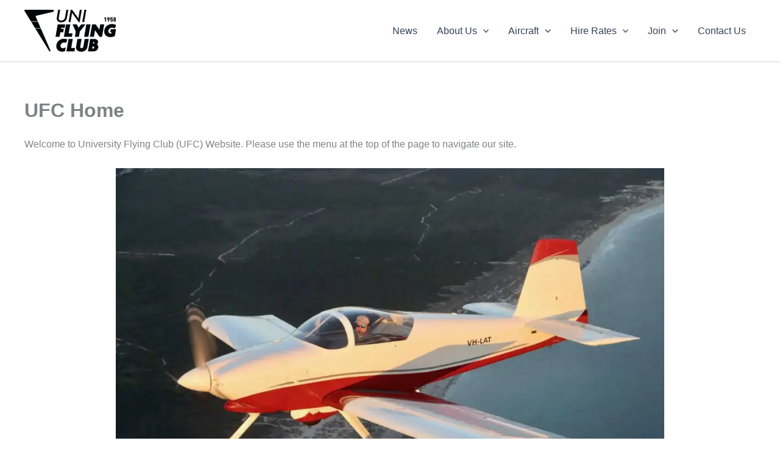

--- FILE ---
content_type: text/plain
request_url: https://www.google-analytics.com/j/collect?v=1&_v=j102&a=687377197&t=pageview&_s=1&dl=https%3A%2F%2Funiflying.org.au%2F&ul=en-us%40posix&dt=University%20Flying%20Club%2C%20Jandakot%2C%20Western%20Australia%20%E2%80%93%20Affordable%20private%20aircraft%20hire%20at%20Jandakot%20Airport%2C%20Perth%2C%20Western%20Australia.&sr=1280x720&vp=1280x720&_u=IEBAAEABAAAAACAAI~&jid=1520702555&gjid=1676309283&cid=1763501693.1769396991&tid=UA-35076639-1&_gid=1469904303.1769396991&_r=1&_slc=1&z=1329914281
body_size: -450
content:
2,cG-GDVRVDLE3K